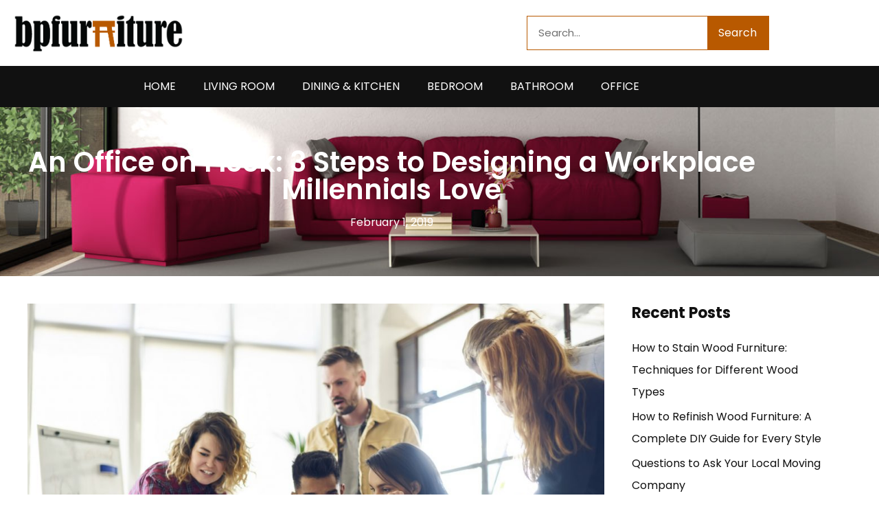

--- FILE ---
content_type: text/css
request_url: https://bpfurniture.com/wp-content/uploads/elementor/css/post-540.css?ver=1769097154
body_size: 1093
content:
.elementor-540 .elementor-element.elementor-element-acec7c1:not(.elementor-motion-effects-element-type-background), .elementor-540 .elementor-element.elementor-element-acec7c1 > .elementor-motion-effects-container > .elementor-motion-effects-layer{background-image:url("https://bpfurniture.com/wp-content/uploads/2016/05/furniture_2.jpg");background-position:center center;background-repeat:no-repeat;background-size:cover;}.elementor-540 .elementor-element.elementor-element-acec7c1 > .elementor-background-overlay{background-color:#111111;opacity:0.7;transition:background 0.3s, border-radius 0.3s, opacity 0.3s;}.elementor-540 .elementor-element.elementor-element-acec7c1{transition:background 0.3s, border 0.3s, border-radius 0.3s, box-shadow 0.3s;}.elementor-540 .elementor-element.elementor-element-37e7d75 > .elementor-element-populated{padding:0px 10px 0px 10px;}.elementor-540 .elementor-element.elementor-element-905566b{margin-top:0px;margin-bottom:0px;}.elementor-540 .elementor-element.elementor-element-ce90121 > .elementor-element-populated{padding:30px 0px 30px 0px;}.elementor-540 .elementor-element.elementor-element-a79ef98 .elementor-heading-title{font-weight:800;text-transform:uppercase;color:#ffffff;}.elementor-540 .elementor-element.elementor-element-ff6245a{--divider-border-style:solid;--divider-color:var( --e-global-color-astglobalcolor0 );--divider-border-width:5px;}.elementor-540 .elementor-element.elementor-element-ff6245a .elementor-divider-separator{width:15%;}.elementor-540 .elementor-element.elementor-element-ff6245a .elementor-divider{padding-block-start:5px;padding-block-end:5px;}.elementor-540 .elementor-element.elementor-element-90d876c .elementor-menu-toggle{margin:0 auto;}.elementor-540 .elementor-element.elementor-element-90d876c .elementor-nav-menu--main .elementor-item{color:#ffffff;fill:#ffffff;padding-left:0px;padding-right:0px;padding-top:0px;padding-bottom:0px;}.elementor-540 .elementor-element.elementor-element-90d876c{--e-nav-menu-horizontal-menu-item-margin:calc( 5px / 2 );}.elementor-540 .elementor-element.elementor-element-90d876c .elementor-nav-menu--main:not(.elementor-nav-menu--layout-horizontal) .elementor-nav-menu > li:not(:last-child){margin-bottom:5px;}.elementor-540 .elementor-element.elementor-element-90d876c div.elementor-menu-toggle{color:#ffffff;}.elementor-540 .elementor-element.elementor-element-90d876c div.elementor-menu-toggle svg{fill:#ffffff;}.elementor-540 .elementor-element.elementor-element-b8514ec > .elementor-element-populated{padding:30px 0px 30px 0px;}.elementor-540 .elementor-element.elementor-element-518639b .elementor-heading-title{font-weight:800;text-transform:uppercase;color:#ffffff;}.elementor-540 .elementor-element.elementor-element-b307b4e{--divider-border-style:solid;--divider-color:var( --e-global-color-astglobalcolor0 );--divider-border-width:5px;}.elementor-540 .elementor-element.elementor-element-b307b4e .elementor-divider-separator{width:15%;}.elementor-540 .elementor-element.elementor-element-b307b4e .elementor-divider{padding-block-start:5px;padding-block-end:5px;}.elementor-540 .elementor-element.elementor-element-60e0d7c{--grid-row-gap:0px;--grid-column-gap:30px;}.elementor-540 .elementor-element.elementor-element-60e0d7c .elementor-post__title, .elementor-540 .elementor-element.elementor-element-60e0d7c .elementor-post__title a{color:#ffffff;font-size:16px;line-height:1em;}.elementor-540 .elementor-element.elementor-element-60e0d7c .elementor-post__title{margin-bottom:11px;}.elementor-540 .elementor-element.elementor-element-8272c74:not(.elementor-motion-effects-element-type-background) > .elementor-widget-wrap, .elementor-540 .elementor-element.elementor-element-8272c74 > .elementor-widget-wrap > .elementor-motion-effects-container > .elementor-motion-effects-layer{background-color:#B859008F;}.elementor-540 .elementor-element.elementor-element-8272c74 > .elementor-element-populated{transition:background 0.3s, border 0.3s, border-radius 0.3s, box-shadow 0.3s;margin:0px 0px 20px 0px;--e-column-margin-right:0px;--e-column-margin-left:0px;padding:30px 10px 10px 10px;}.elementor-540 .elementor-element.elementor-element-8272c74 > .elementor-element-populated > .elementor-background-overlay{transition:background 0.3s, border-radius 0.3s, opacity 0.3s;}.elementor-540 .elementor-element.elementor-element-6f6734b .elementor-heading-title{font-weight:800;text-transform:uppercase;color:#ffffff;}.elementor-540 .elementor-element.elementor-element-418a172{--divider-border-style:solid;--divider-color:var( --e-global-color-astglobalcolor0 );--divider-border-width:5px;}.elementor-540 .elementor-element.elementor-element-418a172 .elementor-divider-separator{width:15%;}.elementor-540 .elementor-element.elementor-element-418a172 .elementor-divider{padding-block-start:5px;padding-block-end:5px;}.elementor-540 .elementor-element.elementor-element-7a3cfe0{color:var( --e-global-color-astglobalcolor5 );}.elementor-540 .elementor-element.elementor-element-14ea406:not(.elementor-motion-effects-element-type-background), .elementor-540 .elementor-element.elementor-element-14ea406 > .elementor-motion-effects-container > .elementor-motion-effects-layer{background-color:rgba(17,17,17,0.76);}.elementor-540 .elementor-element.elementor-element-14ea406{transition:background 0.3s, border 0.3s, border-radius 0.3s, box-shadow 0.3s;margin-top:0px;margin-bottom:0px;}.elementor-540 .elementor-element.elementor-element-14ea406 > .elementor-background-overlay{transition:background 0.3s, border-radius 0.3s, opacity 0.3s;}.elementor-bc-flex-widget .elementor-540 .elementor-element.elementor-element-6a1d8b0.elementor-column .elementor-widget-wrap{align-items:center;}.elementor-540 .elementor-element.elementor-element-6a1d8b0.elementor-column.elementor-element[data-element_type="column"] > .elementor-widget-wrap.elementor-element-populated{align-content:center;align-items:center;}.elementor-540 .elementor-element.elementor-element-93bb1ea{text-align:center;}.elementor-540 .elementor-element.elementor-element-93bb1ea .elementor-heading-title{color:#ffffff;}@media(max-width:767px){.elementor-540 .elementor-element.elementor-element-ce90121 > .elementor-element-populated{padding:10px 10px 10px 10px;}.elementor-540 .elementor-element.elementor-element-b8514ec > .elementor-element-populated{padding:10px 10px 10px 10px;}}@media(min-width:1025px){.elementor-540 .elementor-element.elementor-element-acec7c1:not(.elementor-motion-effects-element-type-background), .elementor-540 .elementor-element.elementor-element-acec7c1 > .elementor-motion-effects-container > .elementor-motion-effects-layer{background-attachment:scroll;}}

--- FILE ---
content_type: text/css
request_url: https://bpfurniture.com/wp-content/uploads/elementor/css/post-511.css?ver=1769097154
body_size: 517
content:
.elementor-511 .elementor-element.elementor-element-78b5a0a:not(.elementor-motion-effects-element-type-background), .elementor-511 .elementor-element.elementor-element-78b5a0a > .elementor-motion-effects-container > .elementor-motion-effects-layer{background-image:url("https://bpfurniture.com/wp-content/uploads/2018/12/banner_header.jpg");background-position:top center;background-repeat:no-repeat;background-size:cover;}.elementor-511 .elementor-element.elementor-element-78b5a0a > .elementor-background-overlay{background-color:#161616;opacity:0.5;transition:background 0.3s, border-radius 0.3s, opacity 0.3s;}.elementor-511 .elementor-element.elementor-element-78b5a0a{transition:background 0.3s, border 0.3s, border-radius 0.3s, box-shadow 0.3s;}.elementor-bc-flex-widget .elementor-511 .elementor-element.elementor-element-5ec786e.elementor-column .elementor-widget-wrap{align-items:center;}.elementor-511 .elementor-element.elementor-element-5ec786e.elementor-column.elementor-element[data-element_type="column"] > .elementor-widget-wrap.elementor-element-populated{align-content:center;align-items:center;}.elementor-511 .elementor-element.elementor-element-930cb56{--spacer-size:20px;}.elementor-511 .elementor-element.elementor-element-0ad2917{text-align:center;}.elementor-511 .elementor-element.elementor-element-0ad2917 .elementor-heading-title{font-size:40px;font-weight:600;color:#ffffff;}.elementor-511 .elementor-element.elementor-element-7cc5f16{text-align:center;}.elementor-511 .elementor-element.elementor-element-7cc5f16 .elementor-heading-title{color:#ffffff;}.elementor-511 .elementor-element.elementor-element-1a52986{--spacer-size:30px;}@media(min-width:1025px){.elementor-511 .elementor-element.elementor-element-78b5a0a:not(.elementor-motion-effects-element-type-background), .elementor-511 .elementor-element.elementor-element-78b5a0a > .elementor-motion-effects-container > .elementor-motion-effects-layer{background-attachment:scroll;}}